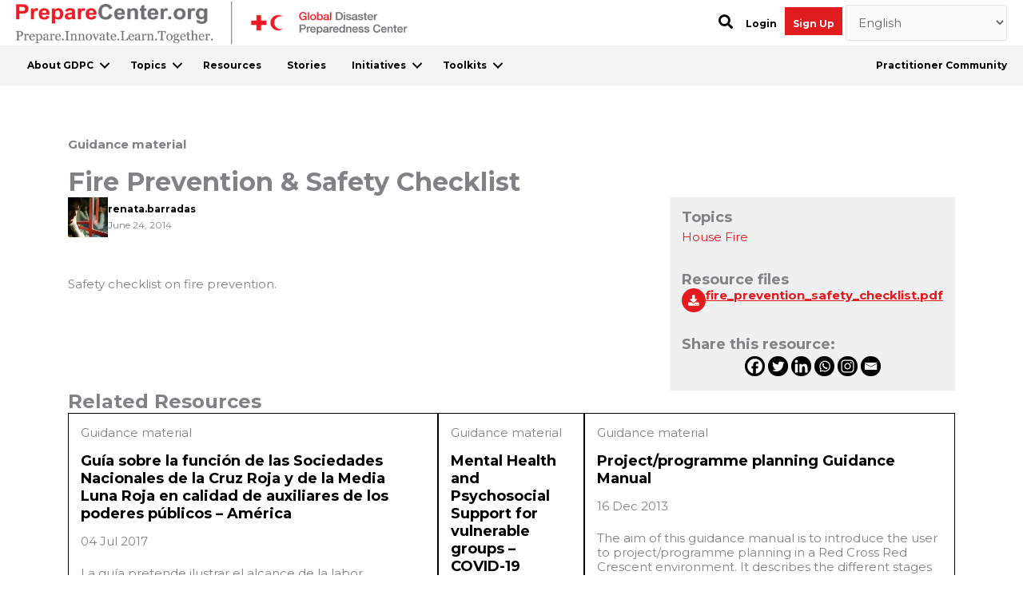

--- FILE ---
content_type: text/css
request_url: https://preparecenter.org/wp-content/themes/prepare-center/css/arc-header-static.css?ver=6.9
body_size: 9374
content:
/* 1425-layout-partial.css */

.masthead > .fl-row-content-wrap {
    padding-top: 0px;
    padding-bottom: 0px;
}

.header-navigation > .fl-row-content-wrap {
    background-color: #f4f4f4;
    min-height: 50px;
}

.header-navigation > .fl-row-content-wrap {
    padding-top: 0px;
    padding-bottom: 0px;
}

@media ( max-width: 992px ) {
    .header-navigation.fl-row > .fl-row-content-wrap {
        padding-left: 0px;
    }
}

.header-menu__mobile {
    width: 33.33%;
}

@media (max-width: 768px) {
    .fl-builder-content .header-menu__mobile {
        width: 10% !important;
        max-width: none;
        clear: none;
        float: left;
    }
}

.header-logo {
    width: 33.34%;
}

@media (max-width: 992px) {
    .fl-builder-content .header-logo {
        width: 58% !important;
        max-width: none;
        -webkit-box-flex: 0 1 auto;
        -moz-box-flex: 0 1 auto;
        -webkit-flex: 0 1 auto;
        -ms-flex: 0 1 auto;
        flex: 0 1 auto;
    }
}

@media (max-width: 768px) {
    .fl-builder-content .header-logo {
        width: 75% !important;
        max-width: none;
        clear: none;
        float: left;
    }
}

.header-logo-container .fl-photo-img,
.header-logo-container .fl-photo-content {
    width: 90%;
}

.header-menu__primary{
    width: 33.33%;
}

@media (max-width: 992px) {
    .fl-builder-content .header-menu__primary{
        width: 15% !important;
        max-width: none;
        -webkit-box-flex: 0 1 auto;
        -moz-box-flex: 0 1 auto;
        -webkit-flex: 0 1 auto;
        -ms-flex: 0 1 auto;
        flex: 0 1 auto;
    }
}

@media (max-width: 768px) {
    .fl-builder-content .header-menu__primary{
        width: 13% !important;
        max-width: none;
        clear: none;
        float: left;
    }
}

.header-menu__primary> .fl-col-content {
    margin-right: 0px;
    margin-left: 0px;
}

@media ( max-width: 768px ) {
    .header-mobile-search.fl-col > .fl-col-content {
        margin-top: 0px;
        margin-right: 0px;
        margin-bottom: 0px;
        margin-left: 0px;
    }
}

.header-navigation__secondary {
    width: 56%;
}

.fl-builder-content .header-navigation__secondary > .fl-col-content {
    min-height: 50px;
}

@media (max-width: 992px) {
    .fl-builder-content .header-navigation__secondary {
        width: 75% !important;
        max-width: none;
        -webkit-box-flex: 0 1 auto;
        -moz-box-flex: 0 1 auto;
        -webkit-flex: 0 1 auto;
        -ms-flex: 0 1 auto;
        flex: 0 1 auto;
    }
}

.header-navigation__secondary > .fl-col-content {
    margin-top: 0px;
    margin-bottom: 0px;
}

.header-navigation__practitioner {
    width: 44%;
}

.fl-builder-content .header-navigation__practitioner > .fl-col-content {
    min-height: 50px;
}

@media (max-width: 992px) {
    .fl-builder-content .header-navigation__practitioner {
        width: 25% !important;
        max-width: none;
        -webkit-box-flex: 0 1 auto;
        -moz-box-flex: 0 1 auto;
        -webkit-flex: 0 1 auto;
        -ms-flex: 0 1 auto;
        flex: 0 1 auto;
    }
}

.fl-menu ul, .fl-menu li {
    list-style: none;
    margin: 0;
    padding: 0;
}

.fl-menu .menu:before, .fl-menu .menu:after {
    content: '';
    display: table;
    clear: both;
}

.fl-menu li {
    position: relative;
}

.fl-menu a {
    display: block;
    padding: 10px;
    line-height: 1;
    text-decoration: none;
}

.fl-menu a:hover {
    text-decoration: none;
}

.fl-menu .sub-menu {
    min-width: 220px;
}

.fl-module[data-node] .fl-menu .fl-menu-expanded .sub-menu {
    background-color: transparent;
    -webkit-box-shadow: none;
    -ms-box-shadow: none;
    box-shadow: none;
}

.fl-menu .fl-has-submenu:focus, .fl-menu .fl-has-submenu .sub-menu:focus, .fl-menu .fl-has-submenu-container:focus {
    outline: 0;
}

.fl-menu .fl-has-submenu-container {
    position: relative;
}

.fl-menu .fl-has-submenu-container a {
    padding-right: 38px;
}

.fl-menu .fl-menu-accordion .fl-has-submenu > .sub-menu {
    display: none;
}

.fl-menu .fl-menu-accordion .fl-has-submenu.fl-active .hide-heading > .sub-menu {
    box-shadow: none;
    display: block !important;
}

.fl-menu .fl-menu-toggle {
    position: absolute;
    top: 50%;
    right: 0;
    cursor: pointer;
}

.fl-menu .fl-toggle-arrows .fl-menu-toggle:before, .fl-menu .fl-toggle-none .fl-menu-toggle:before {
    border-color: #333;
}

.fl-menu .fl-menu-expanded .fl-menu-toggle {
    display: none;
}

.fl-menu .fl-menu-mobile-toggle {
    position: relative;
    padding: 8px;
    background-color: transparent;
    border: none;
    color: #333;
    border-radius: 0;
}

.fl-menu .fl-menu-mobile-toggle.text {
    width: 100%;
    text-align: center;
}

.fl-menu .fl-menu-mobile-toggle.hamburger .fl-menu-mobile-toggle-label, .fl-menu .fl-menu-mobile-toggle.hamburger-label .fl-menu-mobile-toggle-label {
    display: inline-block;
    margin-left: 10px;
    vertical-align: middle;
}

.fl-menu .fl-menu-mobile-toggle.hamburger .svg-container, .fl-menu .fl-menu-mobile-toggle.hamburger-label .svg-container {
    display: inline-block;
    position: relative;
    width: 1.4em;
    height: 1.4em;
    vertical-align: middle;
}

.fl-menu .fl-menu-mobile-toggle.hamburger .hamburger-menu, .fl-menu .fl-menu-mobile-toggle.hamburger-label .hamburger-menu {
    position: absolute;
    top: 0;
    left: 0;
    right: 0;
    bottom: 0;
}

.fl-menu .fl-menu-mobile-toggle.hamburger .hamburger-menu rect, .fl-menu .fl-menu-mobile-toggle.hamburger-label .hamburger-menu rect {
    fill: currentColor;
}

li.mega-menu .hide-heading > a, li.mega-menu .hide-heading > .fl-has-submenu-container, li.mega-menu-disabled .hide-heading > a, li.mega-menu-disabled .hide-heading > .fl-has-submenu-container {
    display: none;
}

ul.fl-menu-horizontal li.mega-menu {
    position: static;
}

ul.fl-menu-horizontal li.mega-menu > ul.sub-menu {
    top: inherit !important;
    left: 0 !important;
    right: 0 !important;
    width: 100%;
}

ul.fl-menu-horizontal li.mega-menu.fl-has-submenu:hover > ul.sub-menu, ul.fl-menu-horizontal li.mega-menu.fl-has-submenu.focus > ul.sub-menu {
    display: flex !important;
}

ul.fl-menu-horizontal li.mega-menu > ul.sub-menu li {
    border-color: transparent;
}

ul.fl-menu-horizontal li.mega-menu > ul.sub-menu > li {
    width: 100%;
}

ul.fl-menu-horizontal li.mega-menu > ul.sub-menu > li > .fl-has-submenu-container a {
    font-weight: bold;
}

ul.fl-menu-horizontal li.mega-menu > ul.sub-menu > li > .fl-has-submenu-container a:hover {
    background: transparent;
}

ul.fl-menu-horizontal li.mega-menu > ul.sub-menu .fl-menu-toggle {
    display: none;
}

ul.fl-menu-horizontal li.mega-menu > ul.sub-menu ul.sub-menu {
    background: transparent;
    -webkit-box-shadow: none;
    -ms-box-shadow: none;
    box-shadow: none;
    display: block;
    min-width: 0;
    opacity: 1;
    padding: 0;
    position: static;
    visibility: visible;
}

.fl-menu-mobile-clone {
    clear: both;
}

.fl-menu-mobile-clone .fl-menu .menu {
    float: none !important;
}

.fl-menu-mobile-close {
    display: none;
}

.fl-menu-mobile-close, .fl-menu-mobile-close:hover, .fl-menu-mobile-close:focus {
    background: none;
    border: 0 none;
    color: inherit;
    font-size: 18px;
    padding: 10px 6px 10px 14px;
}

.fl-builder-ie-11 .fl-module-menu .fl-menu-horizontal .fl-has-submenu:hover > .sub-menu {
    z-index: 60;
}

.header-menu__mobile--navigation .fl-menu .menu {
}

.header-menu__mobile--navigation .menu a {
    padding-left: 14px;
    padding-right: 14px;
    padding-top: 14px;
    padding-bottom: 14px;
}

.fl-builder-content .header-menu__mobile--navigation .menu > li > a, .fl-builder-content .header-menu__mobile--navigation .menu > li > .fl-has-submenu-container > a, .fl-builder-content .header-menu__mobile--navigation .sub-menu > li > a, .fl-builder-content .header-menu__mobile--navigation .sub-menu > li > .fl-has-submenu-container > a {
    color: #000000;
}

.header-menu__mobile--navigation .fl-menu .fl-toggle-arrows .fl-menu-toggle:before, .header-menu__mobile--navigation .fl-menu .fl-toggle-none .fl-menu-toggle:before {
    border-color: #000000;
}

.header-menu__mobile--navigation .menu > li > a:hover, .header-menu__mobile--navigation .menu > li > a:focus, .header-menu__mobile--navigation .menu > li > .fl-has-submenu-container:hover > a, .header-menu__mobile--navigation .menu > li > .fl-has-submenu-container.focus > a, .header-menu__mobile--navigation .sub-menu > li > a:hover, .header-menu__mobile--navigation .sub-menu > li > a:focus, .header-menu__mobile--navigation .sub-menu > li > .fl-has-submenu-container:hover > a, .header-menu__mobile--navigation .sub-menu > li > .fl-has-submenu-container.focus > a, .header-menu__mobile--navigation .menu > li.current-menu-item > a, .header-menu__mobile--navigation .menu > li.current-menu-item > .fl-has-submenu-container > a, .header-menu__mobile--navigation .sub-menu > li.current-menu-item > a, .header-menu__mobile--navigation .sub-menu > li.current-menu-item > .fl-has-submenu-container > a {
    color: #d41a1c;
}

.header-menu__mobile--navigation .fl-menu .fl-toggle-arrows .fl-has-submenu-container:hover > .fl-menu-toggle:before, .header-menu__mobile--navigation .fl-menu .fl-toggle-arrows .fl-has-submenu-container.focus > .fl-menu-toggle:before, .header-menu__mobile--navigation .fl-menu .fl-toggle-arrows li.current-menu-item > .fl-has-submenu-container > .fl-menu-toggle:before, .header-menu__mobile--navigation .fl-menu .fl-toggle-none .fl-has-submenu-container:hover > .fl-menu-toggle:before, .header-menu__mobile--navigation .fl-menu .fl-toggle-none .fl-has-submenu-container.focus > .fl-menu-toggle:before, .header-menu__mobile--navigation .fl-menu .fl-toggle-none li.current-menu-item > .fl-has-submenu-container > .fl-menu-toggle:before {
    border-color: #d41a1c;
}

.header-menu__mobile--navigation .menu .fl-has-submenu .sub-menu {
    display: none;
}

.header-menu__mobile--navigation .fl-menu .sub-menu {
    background-color: #ffffff;
    -webkit-box-shadow: 0 1px 20px rgba(0, 0, 0, 0.1);
    -ms-box-shadow: 0 1px 20px rgba(0, 0, 0, 0.1);
    box-shadow: 0 1px 20px rgba(0, 0, 0, 0.1);
}

.header-menu__mobile--navigation .fl-menu .fl-menu-toggle:before {
    content: '';
    position: absolute;
    right: 50%;
    top: 50%;
    z-index: 1;
    display: block;
    width: 9px;
    height: 9px;
    margin: -5px -5px 0 0;
    border-right: 2px solid;
    border-bottom: 2px solid;
    -webkit-transform-origin: right bottom;
    -ms-transform-origin: right bottom;
    transform-origin: right bottom;
    -webkit-transform: translateX(-5px) rotate(45deg);
    -ms-transform: translateX(-5px) rotate(45deg);
    transform: translateX(-5px) rotate(45deg);
}

.header-menu__mobile--navigation .fl-menu .fl-has-submenu.fl-active > .fl-has-submenu-container .fl-menu-toggle {
    -webkit-transform: rotate(-180deg);
    -ms-transform: rotate(-180deg);
    transform: rotate(-180deg);
}

.header-menu__mobile--navigation .fl-menu-horizontal.fl-toggle-arrows .fl-has-submenu-container a {
    padding-right: 28px;
}

.header-menu__mobile--navigation .fl-menu-horizontal.fl-toggle-arrows .fl-menu-toggle, .header-menu__mobile--navigation .fl-menu-horizontal.fl-toggle-none .fl-menu-toggle {
    width: 28px;
    height: 28px;
    margin: -14px 0 0;
}

.header-menu__mobile--navigation .fl-menu-horizontal.fl-toggle-arrows .fl-menu-toggle, .header-menu__mobile--navigation .fl-menu-horizontal.fl-toggle-none .fl-menu-toggle, .header-menu__mobile--navigation .fl-menu-vertical.fl-toggle-arrows .fl-menu-toggle, .header-menu__mobile--navigation .fl-menu-vertical.fl-toggle-none .fl-menu-toggle {
    width: 28px;
    height: 28px;
    margin: -14px 0 0;
}

.header-menu__mobile--navigation .fl-menu li {
    border-top: 1px solid transparent;
}

.header-menu__mobile--navigation .fl-menu li:first-child {
    border-top: none;
}

@media ( max-width: 768px ) {
    .header-menu__mobile--navigation .fl-menu-mobile-flyout {
        background-color: #fff;
        left: -267px;
        overflow-y: auto;
        padding: 0 5px;
        position: fixed;
        top: 0;
        transition-property: left, right;
        transition-duration: .2s;
        -moz-box-shadow: 0 0 4px #4e3c3c;
        -webkit-box-shadow: 0 0 4px #4e3c3c;
        box-shadow: 0 0 4px #4e3c3c;
        z-index: 999999;
        width: 250px;
    }

    .header-menu__mobile--navigation .fl-menu-mobile-flyout ul {
        margin: 0 auto;
    }

    .header-menu__mobile--navigation .fl-menu .fl-menu-mobile-flyout .menu {
        display: block !important;
        float: none;
    }

    .admin-bar .header-menu__mobile--navigation .fl-menu-mobile-flyout {
        top: 32px;
    }

    .fl-menu-mobile-close {
        display: block;
    }

    .fl-flyout-right .fl-menu-mobile-close {
        float: left;
    }

    .fl-flyout-left .fl-menu-mobile-close {
        float: right;
    }

    .header-menu__mobile--navigation .fl-menu ul.menu {
        display: none;
    }

    .fl-menu-horizontal {
        text-align: left;
    }

    .header-menu__mobile--navigation .fl-menu .sub-menu {
        background-color: transparent;
        -webkit-box-shadow: none;
        -ms-box-shadow: none;
        box-shadow: none;
    }

    .header-menu__mobile--navigation .mega-menu.fl-active .hide-heading > .sub-menu, .header-menu__mobile--navigation .mega-menu-disabled.fl-active .hide-heading > .sub-menu {
        display: block !important;
    }
}

@media ( max-width: 782px ) {
    .admin-bar .header-menu__mobile--navigation .fl-menu-mobile-flyout {
        top: 46px;
    }
}

@media ( min-width: 769px ) {
    .header-menu__mobile--navigation .fl-menu .menu > li {
        display: inline-block;
    }

    .header-menu__mobile--navigation .menu li {
        border-left: 1px solid transparent;
        border-top: none;
    }

    .header-menu__mobile--navigation .menu li:first-child {
        border: none;
    }

    .header-menu__mobile--navigation .menu li li {
        border-top: 1px solid transparent;
        border-left: none;
    }

    .header-menu__mobile--navigation .menu .fl-has-submenu .sub-menu {
        position: absolute;
        top: 100%;
        left: 0;
        z-index: 10;
        visibility: hidden;
        opacity: 0;
        text-align: left;
    }

    .header-menu__mobile--navigation .fl-has-submenu .fl-has-submenu .sub-menu {
        top: 0;
        left: 100%;
    }

    .header-menu__mobile--navigation .fl-menu .fl-has-submenu:hover > .sub-menu, .header-menu__mobile--navigation .fl-menu .fl-has-submenu.focus > .sub-menu {
        display: block;
        visibility: visible;
        opacity: 1;
    }

    .header-menu__mobile--navigation .menu .fl-has-submenu.fl-menu-submenu-right .sub-menu {
        left: inherit;
        right: 0;
    }

    .header-menu__mobile--navigation .menu .fl-has-submenu .fl-has-submenu.fl-menu-submenu-right .sub-menu {
        top: 0;
        left: inherit;
        right: 100%;
    }

    .header-menu__mobile--navigation .fl-menu .fl-has-submenu.fl-active > .fl-has-submenu-container .fl-menu-toggle {
        -webkit-transform: none;
        -ms-transform: none;
        transform: none;
    }

    .header-menu__mobile--navigation .fl-menu .fl-has-submenu .fl-has-submenu .fl-menu-toggle:before {
        -webkit-transform: translateY(-5px) rotate(-45deg);
        -ms-transform: translateY(-5px) rotate(-45deg);
        transform: translateY(-5px) rotate(-45deg);
    }

    .header-menu__mobile--navigation ul.sub-menu {
        padding-top: 0px;
        padding-right: 0px;
        padding-bottom: 0px;
        padding-left: 0px;
    }

    .header-menu__mobile--navigation ul.sub-menu a {
    }

    .header-menu__mobile--navigation .fl-menu-mobile-toggle {
        display: none;
    }
}

.header-menu__mobile--navigation .fl-menu-mobile-toggle {
    font-size: 12px;
    text-transform: ;
    color: #000000;
    padding-left: 14px;
    padding-right: 14px;
    padding-top: 14px;
    padding-bottom: 14px;
    border-color: rgba(0, 0, 0, 0.1);
}

.header-menu__mobile--navigation .fl-menu-mobile-toggle rect {
    fill: #000000;
}

.header-menu__mobile--navigation .fl-menu-mobile-toggle:hover, .header-menu__mobile--navigation .fl-menu-mobile-toggle.fl-active {
    color: #d41a1c;
}

.header-menu__mobile--navigation .fl-menu-mobile-toggle:hover rect, .header-menu__mobile--navigation .fl-menu-mobile-toggle.fl-active rect {
    fill: #d41a1c;
}

.header-menu__mobile--navigation ul.fl-menu-horizontal li.mega-menu > ul.sub-menu > li > .fl-has-submenu-container a:hover {
    color: #000000;
}

.header-menu__mobile--navigation .fl-menu .menu, .header-menu__mobile--navigation .fl-menu .menu > li {
    font-weight: 700;
    font-size: 12px;
    line-height: 22px;
    text-align: left;
}

.header-menu__mobile--navigation .fl-menu {
    text-align: left;
}

.header-menu__mobile--navigation .fl-menu .menu {
    float: left;
}

.header-menu__mobile--navigation .fl-menu-mobile-toggle {
    float: left;
}

@media (max-width: 992px) {
    .header-menu__mobile--navigation .fl-menu .menu {
        float: none;
        display: inline-block;
        vertical-align: top;
    }

    .header-menu__mobile--navigation .fl-menu-mobile-toggle {
        float: none;
    }
}

@media (max-width: 768px) {
    .header-menu__mobile--navigation .fl-menu .menu {
        float: none;
        display: inline-block;
        vertical-align: top;
    }

    .header-menu__mobile--navigation .fl-menu-mobile-toggle {
        float: none;
    }
}

.header-menu__mobile--navigation > .fl-module-content {
    margin-top: 5px;
    margin-bottom: 5px;
}

img.mfp-img {
    padding-bottom: 40px !important;
}

@media (max-width: 768px) {
    .fl-photo-content {
        width: 100%;
    }
}

.header-logo-container .fl-photo {
    text-align: left;
}

.header-logo-container .fl-photo-img, .header-logo-container .fl-photo-content {
    width: 90%;
}

@media (max-width: 768px) {
    .header-logo-container .fl-photo-img, .header-logo-container .fl-photo-content {
        width: 100%;
    }
}

.header-menu__primary--mobile-search .fl-menu .menu {
}

.header-menu__primary--mobile-search .menu a {
    padding-left: 6px;
    padding-right: 6px;
    padding-top: 6px;
    padding-bottom: 6px;
}

.fl-builder-content .header-menu__primary--mobile-search .menu > li > a, .fl-builder-content .header-menu__primary--mobile-search .menu > li > .fl-has-submenu-container > a, .fl-builder-content .header-menu__primary--mobile-search .sub-menu > li > a, .fl-builder-content .header-menu__primary--mobile-search .sub-menu > li > .fl-has-submenu-container > a {
    color: #000000;
}

.header-menu__primary--mobile-search .fl-menu .fl-toggle-arrows .fl-menu-toggle:before, .header-menu__primary--mobile-search .fl-menu .fl-toggle-none .fl-menu-toggle:before {
    border-color: #000000;
}

.header-menu__primary--mobile-search .menu > li > a:hover, .header-menu__primary--mobile-search .menu > li > a:focus, .header-menu__primary--mobile-search .menu > li > .fl-has-submenu-container:hover > a, .header-menu__primary--mobile-search .menu > li > .fl-has-submenu-container.focus > a, .header-menu__primary--mobile-search .sub-menu > li > a:hover, .header-menu__primary--mobile-search .sub-menu > li > a:focus, .header-menu__primary--mobile-search .sub-menu > li > .fl-has-submenu-container:hover > a, .header-menu__primary--mobile-search .sub-menu > li > .fl-has-submenu-container.focus > a, .header-menu__primary--mobile-search .menu > li.current-menu-item > a, .header-menu__primary--mobile-search .menu > li.current-menu-item > .fl-has-submenu-container > a, .header-menu__primary--mobile-search .sub-menu > li.current-menu-item > a, .header-menu__primary--mobile-search .sub-menu > li.current-menu-item > .fl-has-submenu-container > a {
    color: #d41a1c;
}

.header-menu__primary--mobile-search .fl-menu .fl-toggle-arrows .fl-has-submenu-container:hover > .fl-menu-toggle:before, .header-menu__primary--mobile-search .fl-menu .fl-toggle-arrows .fl-has-submenu-container.focus > .fl-menu-toggle:before, .header-menu__primary--mobile-search .fl-menu .fl-toggle-arrows li.current-menu-item > .fl-has-submenu-container > .fl-menu-toggle:before, .header-menu__primary--mobile-search .fl-menu .fl-toggle-none .fl-has-submenu-container:hover > .fl-menu-toggle:before, .header-menu__primary--mobile-search .fl-menu .fl-toggle-none .fl-has-submenu-container.focus > .fl-menu-toggle:before, .header-menu__primary--mobile-search .fl-menu .fl-toggle-none li.current-menu-item > .fl-has-submenu-container > .fl-menu-toggle:before {
    border-color: #d41a1c;
}

.header-menu__primary--mobile-search .menu .fl-has-submenu .sub-menu {
    display: none;
}

.header-menu__primary--mobile-search .fl-menu .sub-menu {
    background-color: #ffffff;
    -webkit-box-shadow: 0 1px 20px rgba(0, 0, 0, 0.1);
    -ms-box-shadow: 0 1px 20px rgba(0, 0, 0, 0.1);
    box-shadow: 0 1px 20px rgba(0, 0, 0, 0.1);
}

.header-menu__primary--mobile-search .fl-menu-horizontal.fl-toggle-arrows .fl-has-submenu-container a {
    padding-right: 20px;
}

.header-menu__primary--mobile-search .fl-menu-horizontal.fl-toggle-arrows .fl-menu-toggle, .header-menu__primary--mobile-search .fl-menu-horizontal.fl-toggle-none .fl-menu-toggle {
    width: 17px;
    height: 17px;
    margin: -8.5px 0 0;
}

.header-menu__primary--mobile-search .fl-menu-horizontal.fl-toggle-arrows .fl-menu-toggle, .header-menu__primary--mobile-search .fl-menu-horizontal.fl-toggle-none .fl-menu-toggle, .header-menu__primary--mobile-search .fl-menu-vertical.fl-toggle-arrows .fl-menu-toggle, .header-menu__primary--mobile-search .fl-menu-vertical.fl-toggle-none .fl-menu-toggle {
    width: 20px;
    height: 17px;
    margin: -8.5px 0 0;
}

.header-menu__primary--mobile-search .fl-menu li {
    border-top: 1px solid transparent;
}

.header-menu__primary--mobile-search .fl-menu li:first-child {
    border-top: none;
}

@media ( max-width: 768px ) {
    .fl-menu-horizontal {
        text-align: left;
    }

    .header-menu__primary--mobile-search .fl-menu .sub-menu {
        background-color: transparent;
        -webkit-box-shadow: none;
        -ms-box-shadow: none;
        box-shadow: none;
    }

    .header-menu__primary--mobile-search .mega-menu.fl-active .hide-heading > .sub-menu, .header-menu__primary--mobile-search .mega-menu-disabled.fl-active .hide-heading > .sub-menu {
        display: block !important;
    }
}

@media ( min-width: 769px ) {
    .header-menu__primary--mobile-search .fl-menu .menu > li {
        display: inline-block;
    }

    .header-menu__primary--mobile-search .menu li {
        border-left: 1px solid transparent;
        border-top: none;
    }

    .header-menu__primary--mobile-search .menu li:first-child {
        border: none;
    }

    .header-menu__primary--mobile-search .menu li li {
        border-top: 1px solid transparent;
        border-left: none;
    }

    .header-menu__primary--mobile-search .menu .fl-has-submenu .sub-menu {
        position: absolute;
        top: 100%;
        left: 0;
        z-index: 10;
        visibility: hidden;
        opacity: 0;
        text-align: left;
    }

    .header-menu__primary--mobile-search .fl-has-submenu .fl-has-submenu .sub-menu {
        top: 0;
        left: 100%;
    }

    .header-menu__primary--mobile-search .fl-menu .fl-has-submenu:hover > .sub-menu, .header-menu__primary--mobile-search .fl-menu .fl-has-submenu.focus > .sub-menu {
        display: block;
        visibility: visible;
        opacity: 1;
    }

    .header-menu__primary--mobile-search .menu .fl-has-submenu.fl-menu-submenu-right .sub-menu {
        left: inherit;
        right: 0;
    }

    .header-menu__primary--mobile-search .menu .fl-has-submenu .fl-has-submenu.fl-menu-submenu-right .sub-menu {
        top: 0;
        left: inherit;
        right: 100%;
    }

    .header-menu__primary--mobile-search .fl-menu .fl-has-submenu.fl-active > .fl-has-submenu-container .fl-menu-toggle {
        -webkit-transform: none;
        -ms-transform: none;
        transform: none;
    }

    .header-menu__primary--mobile-search .fl-menu .fl-menu-toggle {
        display: none;
    }

    .header-menu__primary--mobile-search ul.sub-menu {
        padding-top: 0px;
        padding-right: 0px;
        padding-bottom: 0px;
        padding-left: 0px;
    }

    .header-menu__primary--mobile-search ul.sub-menu a {
    }
}

.header-menu__primary--mobile-search ul.fl-menu-horizontal li.mega-menu > ul.sub-menu > li > .fl-has-submenu-container a:hover {
    color: #000000;
}

.header-menu__primary--mobile-search .fl-menu .menu, .header-menu__primary--mobile-search .fl-menu .menu > li {
    font-size: 12px;
}

.header-menu__primary--mobile-search .fl-menu {
    text-align: right;
}

.header-menu__primary--mobile-search .fl-menu .menu {
    float: right;
}

@media (max-width: 992px) {
    .header-menu__primary--mobile-search .fl-menu .menu {
        float: none;
        display: inline-block;
        vertical-align: top;
    }
}

@media (max-width: 768px) {
    .header-menu__primary--desktop,
    .header-navigation {
        display: none;
    }

    .header-menu__primary--mobile-search .fl-menu .menu {
        float: none;
        display: inline-block;
        vertical-align: top;
    }
}

.header-menu__primary--desktop .fl-menu .menu {
}

.header-menu__primary--desktop .menu a {
    padding-left: 6px;
    padding-right: 6px;
    padding-top: 6px;
    padding-bottom: 6px;
}

.fl-builder-content .header-menu__primary--desktop .menu > li > a, .fl-builder-content .header-menu__primary--desktop .menu > li > .fl-has-submenu-container > a, .fl-builder-content .header-menu__primary--desktop .sub-menu > li > a, .fl-builder-content .header-menu__primary--desktop .sub-menu > li > .fl-has-submenu-container > a {
    color: #000000;
}

.header-menu__primary--desktop .fl-menu .fl-toggle-arrows .fl-menu-toggle:before, .header-menu__primary--desktop .fl-menu .fl-toggle-none .fl-menu-toggle:before {
    border-color: #000000;
}

.header-menu__primary--desktop .menu > li > a:hover, .header-menu__primary--desktop .menu > li > a:focus, .header-menu__primary--desktop .menu > li > .fl-has-submenu-container:hover > a, .header-menu__primary--desktop .menu > li > .fl-has-submenu-container.focus > a, .header-menu__primary--desktop .sub-menu > li > a:hover, .header-menu__primary--desktop .sub-menu > li > a:focus, .header-menu__primary--desktop .sub-menu > li > .fl-has-submenu-container:hover > a, .header-menu__primary--desktop .sub-menu > li > .fl-has-submenu-container.focus > a, .header-menu__primary--desktop .menu > li.current-menu-item > a, .header-menu__primary--desktop .menu > li.current-menu-item > .fl-has-submenu-container > a, .header-menu__primary--desktop .sub-menu > li.current-menu-item > a, .header-menu__primary--desktop .sub-menu > li.current-menu-item > .fl-has-submenu-container > a {
    color: #d41a1c;
}

.header-menu__primary--desktop .fl-menu .fl-toggle-arrows .fl-has-submenu-container:hover > .fl-menu-toggle:before, .header-menu__primary--desktop .fl-menu .fl-toggle-arrows .fl-has-submenu-container.focus > .fl-menu-toggle:before, .header-menu__primary--desktop .fl-menu .fl-toggle-arrows li.current-menu-item > .fl-has-submenu-container > .fl-menu-toggle:before, .header-menu__primary--desktop .fl-menu .fl-toggle-none .fl-has-submenu-container:hover > .fl-menu-toggle:before, .header-menu__primary--desktop .fl-menu .fl-toggle-none .fl-has-submenu-container.focus > .fl-menu-toggle:before, .header-menu__primary--desktop .fl-menu .fl-toggle-none li.current-menu-item > .fl-has-submenu-container > .fl-menu-toggle:before {
    border-color: #d41a1c;
}

.header-menu__primary--desktop .menu .fl-has-submenu .sub-menu {
    display: none;
}

.header-menu__primary--desktop .fl-menu .sub-menu {
    background-color: #ffffff;
    -webkit-box-shadow: 0 1px 20px rgba(0, 0, 0, 0.1);
    -ms-box-shadow: 0 1px 20px rgba(0, 0, 0, 0.1);
    box-shadow: 0 1px 20px rgba(0, 0, 0, 0.1);
}

.header-menu__primary--desktop .fl-menu-horizontal.fl-toggle-arrows .fl-has-submenu-container a {
    padding-right: 20px;
}

.header-menu__primary--desktop .fl-menu-horizontal.fl-toggle-arrows .fl-menu-toggle, .header-menu__primary--desktop .fl-menu-horizontal.fl-toggle-none .fl-menu-toggle {
    width: 17px;
    height: 17px;
    margin: -8.5px 0 0;
}

.header-menu__primary--desktop .fl-menu-horizontal.fl-toggle-arrows .fl-menu-toggle, .header-menu__primary--desktop .fl-menu-horizontal.fl-toggle-none .fl-menu-toggle, .header-menu__primary--desktop .fl-menu-vertical.fl-toggle-arrows .fl-menu-toggle, .header-menu__primary--desktop .fl-menu-vertical.fl-toggle-none .fl-menu-toggle {
    width: 20px;
    height: 17px;
    margin: -8.5px 0 0;
}

.header-menu__primary--desktop .fl-menu li {
    border-top: 1px solid transparent;
}

.header-menu__primary--desktop .fl-menu li:first-child {
    border-top: none;
}

@media ( max-width: 768px ) {
    .fl-menu-horizontal {
        text-align: left;
    }

    .header-menu__primary--desktop .fl-menu .sub-menu {
        background-color: transparent;
        -webkit-box-shadow: none;
        -ms-box-shadow: none;
        box-shadow: none;
    }

    .header-menu__primary--desktop .mega-menu.fl-active .hide-heading > .sub-menu, .header-menu__primary--desktop .mega-menu-disabled.fl-active .hide-heading > .sub-menu {
        display: block !important;
    }
}

@media ( min-width: 769px ) {
    .header-menu__primary--desktop .fl-menu .menu > li {
        display: inline-block;
    }

    .header-menu__primary--desktop .menu li {
        border-left: 1px solid transparent;
        border-top: none;
    }

    .header-menu__primary--desktop .menu li:first-child {
        border: none;
    }

    .header-menu__primary--desktop .menu li li {
        border-top: 1px solid transparent;
        border-left: none;
    }

    .header-menu__primary--desktop .menu .fl-has-submenu .sub-menu {
        position: absolute;
        top: 100%;
        left: 0;
        z-index: 10;
        visibility: hidden;
        opacity: 0;
        text-align: left;
    }

    .header-menu__primary--desktop .fl-has-submenu .fl-has-submenu .sub-menu {
        top: 0;
        left: 100%;
    }

    .header-menu__primary--desktop .fl-menu .fl-has-submenu:hover > .sub-menu, .header-menu__primary--desktop .fl-menu .fl-has-submenu.focus > .sub-menu {
        display: block;
        visibility: visible;
        opacity: 1;
    }

    .header-menu__primary--desktop .menu .fl-has-submenu.fl-menu-submenu-right .sub-menu {
        left: inherit;
        right: 0;
    }

    .header-menu__primary--desktop .menu .fl-has-submenu .fl-has-submenu.fl-menu-submenu-right .sub-menu {
        top: 0;
        left: inherit;
        right: 100%;
    }

    .header-menu__primary--desktop .fl-menu .fl-has-submenu.fl-active > .fl-has-submenu-container .fl-menu-toggle {
        -webkit-transform: none;
        -ms-transform: none;
        transform: none;
    }

    .header-menu__primary--desktop .fl-menu .fl-menu-toggle {
        display: none;
    }

    .header-menu__primary--desktop ul.sub-menu {
        padding-top: 0px;
        padding-right: 0px;
        padding-bottom: 0px;
        padding-left: 0px;
    }

    .header-menu__primary--desktop ul.sub-menu a {
    }
}

.header-menu__primary--desktop ul.fl-menu-horizontal li.mega-menu > ul.sub-menu > li > .fl-has-submenu-container a:hover {
    color: #000000;
}

.header-menu__primary--desktop .fl-menu .menu, .header-menu__primary--desktop .fl-menu .menu > li {
    font-size: 12px;
}

.header-menu__primary--desktop .fl-menu {
    text-align: right;
}

.header-menu__primary--desktop .fl-menu .menu {
    float: right;
}

@media (max-width: 992px) {
    .header-menu__primary--desktop .fl-menu .menu {
        float: none;
        display: inline-block;
        vertical-align: top;
    }
}

@media (max-width: 768px) {
    .header-menu__primary--desktop .fl-menu .menu {
        float: none;
        display: inline-block;
        vertical-align: top;
    }
}

.header-navigation__secondary--menu .fl-menu .menu {
}

.header-navigation__secondary--menu .menu a {
    padding-left: 14px;
    padding-right: 14px;
    padding-top: 14px;
    padding-bottom: 14px;
}

.fl-builder-content .header-navigation__secondary--menu .menu > li > a, .fl-builder-content .header-navigation__secondary--menu .menu > li > .fl-has-submenu-container > a, .fl-builder-content .header-navigation__secondary--menu .sub-menu > li > a, .fl-builder-content .header-navigation__secondary--menu .sub-menu > li > .fl-has-submenu-container > a {
    color: #000000;
}

.header-navigation__secondary--menu .fl-menu .fl-toggle-arrows .fl-menu-toggle:before, .header-navigation__secondary--menu .fl-menu .fl-toggle-none .fl-menu-toggle:before {
    border-color: #000000;
}

.header-navigation__secondary--menu .menu > li > a:hover, .header-navigation__secondary--menu .menu > li > a:focus, .header-navigation__secondary--menu .menu > li > .fl-has-submenu-container:hover > a, .header-navigation__secondary--menu .menu > li > .fl-has-submenu-container.focus > a, .header-navigation__secondary--menu .sub-menu > li > a:hover, .header-navigation__secondary--menu .sub-menu > li > a:focus, .header-navigation__secondary--menu .sub-menu > li > .fl-has-submenu-container:hover > a, .header-navigation__secondary--menu .sub-menu > li > .fl-has-submenu-container.focus > a, .header-navigation__secondary--menu .menu > li.current-menu-item > a, .header-navigation__secondary--menu .menu > li.current-menu-item > .fl-has-submenu-container > a, .header-navigation__secondary--menu .sub-menu > li.current-menu-item > a, .header-navigation__secondary--menu .sub-menu > li.current-menu-item > .fl-has-submenu-container > a {
    color: #d41a1c;
}

.header-navigation__secondary--menu .fl-menu .fl-toggle-arrows .fl-has-submenu-container:hover > .fl-menu-toggle:before, .header-navigation__secondary--menu .fl-menu .fl-toggle-arrows .fl-has-submenu-container.focus > .fl-menu-toggle:before, .header-navigation__secondary--menu .fl-menu .fl-toggle-arrows li.current-menu-item > .fl-has-submenu-container > .fl-menu-toggle:before, .header-navigation__secondary--menu .fl-menu .fl-toggle-none .fl-has-submenu-container:hover > .fl-menu-toggle:before, .header-navigation__secondary--menu .fl-menu .fl-toggle-none .fl-has-submenu-container.focus > .fl-menu-toggle:before, .header-navigation__secondary--menu .fl-menu .fl-toggle-none li.current-menu-item > .fl-has-submenu-container > .fl-menu-toggle:before {
    border-color: #d41a1c;
}

.header-navigation__secondary--menu .menu .fl-has-submenu .sub-menu {
    display: none;
}

.header-navigation__secondary--menu .fl-menu .sub-menu {
    background-color: #ffffff;
    -webkit-box-shadow: 0 1px 20px rgba(0, 0, 0, 0.1);
    -ms-box-shadow: 0 1px 20px rgba(0, 0, 0, 0.1);
    box-shadow: 0 1px 20px rgba(0, 0, 0, 0.1);
}

.header-navigation__secondary--menu .fl-menu .fl-menu-toggle:before {
    content: '';
    position: absolute;
    right: 50%;
    top: 50%;
    z-index: 1;
    display: block;
    width: 9px;
    height: 9px;
    margin: -5px -5px 0 0;
    border-right: 2px solid;
    border-bottom: 2px solid;
    -webkit-transform-origin: right bottom;
    -ms-transform-origin: right bottom;
    transform-origin: right bottom;
    -webkit-transform: translateX(-5px) rotate(45deg);
    -ms-transform: translateX(-5px) rotate(45deg);
    transform: translateX(-5px) rotate(45deg);
}

.header-navigation__secondary--menu .fl-menu .fl-has-submenu.fl-active > .fl-has-submenu-container .fl-menu-toggle {
    -webkit-transform: rotate(-180deg);
    -ms-transform: rotate(-180deg);
    transform: rotate(-180deg);
}

.header-navigation__secondary--menu .fl-menu-horizontal.fl-toggle-arrows .fl-has-submenu-container a {
    padding-right: 28px;
}

.header-navigation__secondary--menu .fl-menu-horizontal.fl-toggle-arrows .fl-menu-toggle, .header-navigation__secondary--menu .fl-menu-horizontal.fl-toggle-none .fl-menu-toggle {
    width: 28px;
    height: 28px;
    margin: -14px 0 0;
}

.header-navigation__secondary--menu .fl-menu-horizontal.fl-toggle-arrows .fl-menu-toggle, .header-navigation__secondary--menu .fl-menu-horizontal.fl-toggle-none .fl-menu-toggle, .header-navigation__secondary--menu .fl-menu-vertical.fl-toggle-arrows .fl-menu-toggle, .header-navigation__secondary--menu .fl-menu-vertical.fl-toggle-none .fl-menu-toggle {
    width: 28px;
    height: 28px;
    margin: -14px 0 0;
}

.header-navigation__secondary--menu .fl-menu li {
    border-top: 1px solid transparent;
}

.header-navigation__secondary--menu .fl-menu li:first-child {
    border-top: none;
}

@media ( max-width: 768px ) {
    .header-navigation__secondary--menu .fl-menu ul.menu {
        display: none;
    }

    .fl-menu-horizontal {
        text-align: left;
    }

    .header-navigation__secondary--menu .fl-menu .sub-menu {
        background-color: transparent;
        -webkit-box-shadow: none;
        -ms-box-shadow: none;
        box-shadow: none;
    }

    .header-navigation__secondary--menu .mega-menu.fl-active .hide-heading > .sub-menu, .header-navigation__secondary--menu .mega-menu-disabled.fl-active .hide-heading > .sub-menu {
        display: block !important;
    }
}

@media ( min-width: 769px ) {
    .header-navigation__secondary--menu .fl-menu .menu > li {
        display: inline-block;
    }

    .header-navigation__secondary--menu .menu li {
        border-left: 1px solid transparent;
        border-top: none;
    }

    .header-navigation__secondary--menu .menu li:first-child {
        border: none;
    }

    .header-navigation__secondary--menu .menu li li {
        border-top: 1px solid transparent;
        border-left: none;
    }

    .header-navigation__secondary--menu .menu .fl-has-submenu .sub-menu {
        position: absolute;
        top: 100%;
        left: 0;
        z-index: 10;
        visibility: hidden;
        opacity: 0;
        text-align: left;
    }

    .header-navigation__secondary--menu .fl-has-submenu .fl-has-submenu .sub-menu {
        top: 0;
        left: 100%;
    }

    .header-navigation__secondary--menu .fl-menu .fl-has-submenu:hover > .sub-menu, .header-navigation__secondary--menu .fl-menu .fl-has-submenu.focus > .sub-menu {
        display: block;
        visibility: visible;
        opacity: 1;
    }

    .header-navigation__secondary--menu .menu .fl-has-submenu.fl-menu-submenu-right .sub-menu {
        left: inherit;
        right: 0;
    }

    .header-navigation__secondary--menu .menu .fl-has-submenu .fl-has-submenu.fl-menu-submenu-right .sub-menu {
        top: 0;
        left: inherit;
        right: 100%;
    }

    .header-navigation__secondary--menu .fl-menu .fl-has-submenu.fl-active > .fl-has-submenu-container .fl-menu-toggle {
        -webkit-transform: none;
        -ms-transform: none;
        transform: none;
    }

    .header-navigation__secondary--menu .fl-menu .fl-has-submenu .fl-has-submenu .fl-menu-toggle:before {
        -webkit-transform: translateY(-5px) rotate(-45deg);
        -ms-transform: translateY(-5px) rotate(-45deg);
        transform: translateY(-5px) rotate(-45deg);
    }

    .header-navigation__secondary--menu ul.sub-menu {
        padding-top: 0px;
        padding-right: 0px;
        padding-bottom: 0px;
        padding-left: 0px;
    }

    .header-navigation__secondary--menu ul.sub-menu a {
    }

    .header-navigation__secondary--menu .fl-menu-mobile-toggle {
        display: none;
    }
}

.header-navigation__secondary--menu .fl-menu-mobile-toggle {
    font-size: 12px;
    text-transform: ;
    color: #000000;
    padding-left: 14px;
    padding-right: 14px;
    padding-top: 14px;
    padding-bottom: 14px;
    border-color: rgba(0, 0, 0, 0.1);
}

.header-navigation__secondary--menu .fl-menu-mobile-toggle rect {
    fill: #000000;
}

.header-navigation__secondary--menu .fl-menu-mobile-toggle:hover, .header-navigation__secondary--menu .fl-menu-mobile-toggle.fl-active {
    color: #d41a1c;
}

.header-navigation__secondary--menu .fl-menu-mobile-toggle:hover rect, .header-navigation__secondary--menu .fl-menu-mobile-toggle.fl-active rect {
    fill: #d41a1c;
}

.header-navigation__secondary--menu ul.fl-menu-horizontal li.mega-menu > ul.sub-menu > li > .fl-has-submenu-container a:hover {
    color: #000000;
}

.header-navigation__secondary--menu .fl-menu .menu, .header-navigation__secondary--menu .fl-menu .menu > li {
    font-weight: 700;
    font-size: 12px;
    line-height: 22px;
    text-align: left;
}

.header-navigation__secondary--menu .fl-menu {
    text-align: left;
}

.header-navigation__secondary--menu .fl-menu .menu {
    float: left;
}

.header-navigation__secondary--menu .fl-menu-mobile-toggle {
    float: left;
}

@media (max-width: 992px) {
    .header-navigation__secondary--menu .fl-menu .menu {
        float: none;
        display: inline-block;
        vertical-align: top;
    }

    .header-navigation__secondary--menu .fl-menu-mobile-toggle {
        float: none;
    }
}

@media (max-width: 768px) {
    .header-navigation__secondary--menu .fl-menu .menu {
        float: none;
        display: inline-block;
        vertical-align: top;
    }

    .header-navigation__secondary--menu .fl-menu-mobile-toggle {
        float: none;
    }
}

.header-navigation__secondary--menu > .fl-module-content {
    margin-top: 5px;
    margin-bottom: 5px;
}

.fl-builder-content .header-navigation__practitioner--menu .fl-module-content .fl-rich-text, .fl-builder-content .header-navigation__practitioner--menu .fl-module-content .fl-rich-text * {
    color: #000000;
}

.fl-builder-content .header-navigation__practitioner--menu .fl-rich-text, .fl-builder-content .header-navigation__practitioner--menu .fl-rich-text * {
    font-weight: 700;
    font-size: 12px;
    text-align: right;
}

@media (max-width: 992px) {
    .fl-builder-content .header-navigation__practitioner--menu .fl-rich-text, .fl-builder-content .header-navigation__practitioner--menu .fl-rich-text * {
        font-size: 11px;
    }
}

.header-navigation__practitioner--menu > .fl-module-content {
    margin-top: 0px;
    margin-bottom: 0px;
}

.fl-col-group-equal-height.fl-col-group-align-bottom .fl-col-content {
    -webkit-justify-content: flex-end;
    justify-content: flex-end;
    -webkit-box-align: end;
    -webkit-box-pack: end;
    -ms-flex-pack: end;
}

.uabb-module-content h1, .uabb-module-content h2, .uabb-module-content h3, .uabb-module-content h4, .uabb-module-content h5, .uabb-module-content h6 {
    margin: 0;
    clear: both;
}

.uabb-row-separator {
    position: absolute;
    width: 100%;
    left: 0;
}

.uabb-top-row-separator {
    top: 0;
    bottom: auto
}

.uabb-bottom-row-separator {
    top: auto;
    bottom: 0;
}

.fl-builder-content-editing .fl-visible-medium.uabb-row, .fl-builder-content-editing .fl-visible-medium-mobile.uabb-row, .fl-builder-content-editing .fl-visible-mobile.uabb-row {
    display: none !important;
}

@media (max-width: 992px) {
    .fl-builder-content-editing .fl-visible-desktop.uabb-row, .fl-builder-content-editing .fl-visible-mobile.uabb-row {
        display: none !important;
    }

    .fl-builder-content-editing .fl-visible-desktop-medium.uabb-row, .fl-builder-content-editing .fl-visible-medium.uabb-row, .fl-builder-content-editing .fl-visible-medium-mobile.uabb-row {
        display: block !important;
    }
}

@media (max-width: 768px) {
    .fl-builder-content-editing .fl-visible-desktop.uabb-row, .fl-builder-content-editing .fl-visible-desktop-medium.uabb-row, .fl-builder-content-editing .fl-visible-medium.uabb-row {
        display: none !important;
    }

    .fl-builder-content-editing .fl-visible-medium-mobile.uabb-row, .fl-builder-content-editing .fl-visible-mobile.uabb-row {
        display: block !important;
    }
}

.fl-responsive-preview-content .fl-builder-content-editing {
    overflow-x: hidden;
    overflow-y: visible;
}

.uabb-row-separator svg {
    width: 100%;
}

.uabb-top-row-separator.uabb-has-svg svg {
    position: absolute;
    padding: 0;
    margin: 0;
    left: 50%;
    top: -1px;
    bottom: auto;
    -webkit-transform: translateX(-50%);
    -ms-transform: translateX(-50%);
    transform: translateX(-50%);
}

.uabb-bottom-row-separator.uabb-has-svg svg {
    position: absolute;
    padding: 0;
    margin: 0;
    left: 50%;
    bottom: -1px;
    top: auto;
    -webkit-transform: translateX(-50%);
    -ms-transform: translateX(-50%);
    transform: translateX(-50%);
}

.uabb-bottom-row-separator.uabb-has-svg .uasvg-wave-separator {
    bottom: 0;
}

.uabb-top-row-separator.uabb-has-svg .uasvg-wave-separator {
    top: 0;
}

.uabb-bottom-row-separator.uabb-svg-triangle svg, .uabb-bottom-row-separator.uabb-xlarge-triangle svg, .uabb-top-row-separator.uabb-xlarge-triangle-left svg, .uabb-bottom-row-separator.uabb-svg-circle svg, .uabb-top-row-separator.uabb-slime-separator svg, .uabb-top-row-separator.uabb-grass-separator svg, .uabb-top-row-separator.uabb-grass-bend-separator svg, .uabb-bottom-row-separator.uabb-mul-triangles-separator svg, .uabb-top-row-separator.uabb-wave-slide-separator svg, .uabb-top-row-separator.uabb-pine-tree-separator svg, .uabb-top-row-separator.uabb-pine-tree-bend-separator svg, .uabb-bottom-row-separator.uabb-stamp-separator svg, .uabb-bottom-row-separator.uabb-xlarge-circle svg, .uabb-top-row-separator.uabb-wave-separator svg {
    left: 50%;
    -webkit-transform: translateX(-50%) scaleY(-1);
    -moz-transform: translateX(-50%) scaleY(-1);
    -ms-transform: translateX(-50%) scaleY(-1);
    -o-transform: translateX(-50%) scaleY(-1);
    transform: translateX(-50%) scaleY(-1);
}

.uabb-bottom-row-separator.uabb-big-triangle svg {
    left: 50%;
    -webkit-transform: scale(1) scaleY(-1) translateX(-50%);
    -moz-transform: scale(1) scaleY(-1) translateX(-50%);
    -ms-transform: scale(1) scaleY(-1) translateX(-50%);
    -o-transform: scale(1) scaleY(-1) translateX(-50%);
    transform: scale(1) scaleY(-1) translateX(-50%);
}

.uabb-top-row-separator.uabb-big-triangle svg {
    left: 50%;
    -webkit-transform: translateX(-50%) scale(1);
    -moz-transform: translateX(-50%) scale(1);
    -ms-transform: translateX(-50%) scale(1);
    -o-transform: translateX(-50%) scale(1);
    transform: translateX(-50%) scale(1);
}

.uabb-top-row-separator.uabb-xlarge-triangle-right svg {
    left: 50%;
    -webkit-transform: translateX(-50%) scale(-1);
    -moz-transform: translateX(-50%) scale(-1);
    -ms-transform: translateX(-50%) scale(-1);
    -o-transform: translateX(-50%) scale(-1);
    transform: translateX(-50%) scale(-1);
}

.uabb-bottom-row-separator.uabb-xlarge-triangle-right svg {
    left: 50%;
    -webkit-transform: translateX(-50%) scaleX(-1);
    -moz-transform: translateX(-50%) scaleX(-1);
    -ms-transform: translateX(-50%) scaleX(-1);
    -o-transform: translateX(-50%) scaleX(-1);
    transform: translateX(-50%) scaleX(-1);
}

.uabb-top-row-separator.uabb-curve-up-separator svg {
    left: 50%;
    -webkit-transform: translateX(-50%) scaleY(-1);
    -moz-transform: translateX(-50%) scaleY(-1);
    -ms-transform: translateX(-50%) scaleY(-1);
    -o-transform: translateX(-50%) scaleY(-1);
    transform: translateX(-50%) scaleY(-1);
}

.uabb-top-row-separator.uabb-curve-down-separator svg {
    left: 50%;
    -webkit-transform: translateX(-50%) scale(-1);
    -moz-transform: translateX(-50%) scale(-1);
    -ms-transform: translateX(-50%) scale(-1);
    -o-transform: translateX(-50%) scale(-1);
    transform: translateX(-50%) scale(-1);
}

.uabb-bottom-row-separator.uabb-curve-down-separator svg {
    left: 50%;
    -webkit-transform: translateX(-50%) scaleX(-1);
    -moz-transform: translateX(-50%) scaleX(-1);
    -ms-transform: translateX(-50%) scaleX(-1);
    -o-transform: translateX(-50%) scaleX(-1);
    transform: translateX(-50%) scaleX(-1);
}

.uabb-top-row-separator.uabb-tilt-left-separator svg {
    left: 50%;
    -webkit-transform: translateX(-50%) scale(-1);
    -moz-transform: translateX(-50%) scale(-1);
    -ms-transform: translateX(-50%) scale(-1);
    -o-transform: translateX(-50%) scale(-1);
    transform: translateX(-50%) scale(-1);
}

.uabb-top-row-separator.uabb-tilt-right-separator svg {
    left: 50%;
    -webkit-transform: translateX(-50%) scaleY(-1);
    -moz-transform: translateX(-50%) scaleY(-1);
    -ms-transform: translateX(-50%) scaleY(-1);
    -o-transform: translateX(-50%) scaleY(-1);
    transform: translateX(-50%) scaleY(-1);
}

.uabb-bottom-row-separator.uabb-tilt-left-separator svg {
    left: 50%;
    -webkit-transform: translateX(-50%);
    -moz-transform: translateX(-50%);
    -ms-transform: translateX(-50%);
    -o-transform: translateX(-50%);
    transform: translateX(-50%);
}

.uabb-bottom-row-separator.uabb-tilt-right-separator svg {
    left: 50%;
    -webkit-transform: translateX(-50%) scaleX(-1);
    -moz-transform: translateX(-50%) scaleX(-1);
    -ms-transform: translateX(-50%) scaleX(-1);
    -o-transform: translateX(-50%) scaleX(-1);
    transform: translateX(-50%) scaleX(-1);
}

.uabb-top-row-separator.uabb-tilt-left-separator, .uabb-top-row-separator.uabb-tilt-right-separator {
    top: 0;
}

.uabb-bottom-row-separator.uabb-tilt-left-separator, .uabb-bottom-row-separator.uabb-tilt-right-separator {
    bottom: 0;
}

.uabb-top-row-separator.uabb-arrow-outward-separator svg, .uabb-top-row-separator.uabb-arrow-inward-separator svg, .uabb-top-row-separator.uabb-cloud-separator svg, .uabb-top-row-separator.uabb-multi-triangle svg {
    left: 50%;
    -webkit-transform: translateX(-50%) scaleY(-1);
    -moz-transform: translateX(-50%) scaleY(-1);
    -ms-transform: translateX(-50%) scaleY(-1);
    -o-transform: translateX(-50%) scaleY(-1);
    transform: translateX(-50%) scaleY(-1);
}

.uabb-bottom-row-separator.uabb-multi-triangle svg {
    bottom: -2px;
}

.uabb-row-separator.uabb-round-split:after, .uabb-row-separator.uabb-round-split:before {
    left: 0;
    width: 50%;
    background: inherit inherit/inherit inherit inherit inherit;
    content: '';
    position: absolute
}

.uabb-button-wrap a, .uabb-button-wrap a:visited {
    display: inline-block;
    font-size: 16px;
    line-height: 18px;
    text-decoration: none;
    text-shadow: none;
}

.uabb-button-wrap a *, .uabb-button-wrap a:visited * {
}

.fl-builder-content .uabb-button:hover {
    text-decoration: none;
}

.fl-builder-content .uabb-button-width-full .uabb-button {
    display: block;
    text-align: center;
}

.uabb-button-width-custom .uabb-button {
    display: inline-block;
    text-align: center;
    max-width: 100%;
}

.fl-builder-content .uabb-button-left {
    text-align: left;
}

.fl-builder-content .uabb-button-center {
    text-align: center;
}

.fl-builder-content .uabb-button-right {
    text-align: right;
}

.fl-builder-content .uabb-button i, .fl-builder-content .uabb-button i:before {
    font-size: 1em;
    height: 1em;
    line-height: 1em;
    width: 1em;
}

.uabb-button .uabb-button-icon-after {
    margin-left: 8px;
    margin-right: 0;
}

.uabb-button .uabb-button-icon-before {
    margin-left: 0;
    margin-right: 8px;
}

.uabb-button .uabb-button-icon-no-text {
    margin: 0;
}

.uabb-button-has-icon .uabb-button-text {
    vertical-align: middle;
}

.uabb-icon-wrap {
    display: inline-block;
}

.uabb-icon a {
    text-decoration: none;
}

.uabb-icon i {
    display: block;
}

.uabb-icon i:before {
    border: none !important;
    background: none !important;
}

.uabb-icon-text {
    display: table-cell;
    text-align: left;
    padding-left: 15px;
    vertical-align: middle;
}

.uabb-icon-text *:last-child {
    margin: 0 !important;
    padding: 0 !important;
}

.uabb-icon-text a {
    text-decoration: none;
}

.uabb-photo {
    line-height: 0;
    position: relative;
    z-index: 2;
}

.uabb-photo-align-left {
    text-align: left;
}

.uabb-photo-align-center {
    text-align: center;
}

.uabb-photo-align-right {
    text-align: right;
}

.uabb-photo-content {
    border-radius: 0;
    display: inline-block;
    line-height: 0;
    position: relative;
    max-width: 100%;
    overflow: hidden;
}

.uabb-photo-content img {
    border-radius: inherit;
    display: inline;
    height: auto;
    max-width: 100%;
    width: auto;
}

.fl-builder-content .uabb-photo-crop-circle img {
    -webkit-border-radius: 100%;
    -moz-border-radius: 100%;
    border-radius: 100%;
}

.fl-builder-content .uabb-photo-crop-square img {
    -webkit-border-radius: 0;
    -moz-border-radius: 0;
    border-radius: 0;
}

.uabb-photo-caption {
    font-size: 13px;
    line-height: 18px;
    overflow: hidden;
    text-overflow: ellipsis;
    white-space: nowrap;
}

.uabb-photo-caption-below {
    padding-bottom: 20px;
    padding-top: 10px;
}

.uabb-photo-caption-hover {
    background: rgba(0, 0, 0, 0.7);
    bottom: 0;
    color: #fff;
    left: 0;
    opacity: 0;
    visibility: hidden;
    filter: alpha(opacity=0);
    padding: 10px 15px;
    position: absolute;
    right: 0;
    -webkit-transition: visibility 200ms linear;
    -moz-transition: visibility 200ms linear;
    transition: visibility 200ms linear;
}

.uabb-photo-content:hover .uabb-photo-caption-hover {
    opacity: 100;
    visibility: visible;
}

.uabb-active-btn {
    background: #1e8cbe;
    border-color: #0074a2;
    -webkit-box-shadow: inset 0 1px 0 rgba(120, 200, 230, .6);
    box-shadow: inset 0 1px 0 rgba(120, 200, 230, .6);
    color: white;
}

.fl-builder-bar .fl-builder-add-content-button {
    display: block !important;
    opacity: 1 !important;
}

.uabb-imgicon-wrap .uabb-icon {
    display: block;
}

.uabb-imgicon-wrap .uabb-icon i {
    float: none;
}

.uabb-imgicon-wrap .uabb-image {
    line-height: 0;
    position: relative;
}

.uabb-imgicon-wrap .uabb-image-align-left {
    text-align: left;
}

.uabb-imgicon-wrap .uabb-image-align-center {
    text-align: center;
}

.uabb-imgicon-wrap .uabb-image-align-right {
    text-align: right;
}

.uabb-imgicon-wrap .uabb-image-content {
    display: inline-block;
    border-radius: 0;
    line-height: 0;
    position: relative;
    max-width: 100%;
}

.uabb-imgicon-wrap .uabb-image-content img {
    display: inline;
    height: auto !important;
    max-width: 100%;
    width: auto;
    border-radius: inherit;
    box-shadow: none;
    box-sizing: content-box;
}

.fl-builder-content .uabb-imgicon-wrap .uabb-image-crop-circle img {
    -webkit-border-radius: 100%;
    -moz-border-radius: 100%;
    border-radius: 100%;
}

.fl-builder-content .uabb-imgicon-wrap .uabb-image-crop-square img {
    -webkit-border-radius: 0;
    -moz-border-radius: 0;
    border-radius: 0;
}

.uabb-creative-button-wrap a, .uabb-creative-button-wrap a:visited {
    background: #fafafa;
    border: 1px solid #ccc;
    color: #333;
    display: inline-block;
    vertical-align: middle;
    text-align: center;
    overflow: hidden;
    text-decoration: none;
    text-shadow: none;
    box-shadow: none;
    position: relative;
    -webkit-transition: all 200ms linear;
    -moz-transition: all 200ms linear;
    -ms-transition: all 200ms linear;
    -o-transition: all 200ms linear;
    transition: all 200ms linear;
}

.uabb-creative-button-wrap a:focus {
    text-decoration: none;
    text-shadow: none;
    box-shadow: none;
}

.uabb-creative-button-wrap a .uabb-creative-button-text, .uabb-creative-button-wrap a .uabb-creative-button-icon, .uabb-creative-button-wrap a:visited .uabb-creative-button-text, .uabb-creative-button-wrap a:visited .uabb-creative-button-icon {
    -webkit-transition: all 200ms linear;
    -moz-transition: all 200ms linear;
    -ms-transition: all 200ms linear;
    -o-transition: all 200ms linear;
    transition: all 200ms linear;
}

.uabb-creative-button-wrap a:hover {
    text-decoration: none;
}

.uabb-creative-button-wrap .uabb-creative-button-width-full .uabb-creative-button {
    display: block;
    text-align: center;
}

.uabb-creative-button-wrap .uabb-creative-button-width-custom .uabb-creative-button {
    display: inline-block;
    text-align: center;
    max-width: 100%;
}

.uabb-creative-button-wrap .uabb-creative-button-left {
    text-align: left;
}

.uabb-creative-button-wrap .uabb-creative-button-center {
    text-align: center;
}

.uabb-creative-button-wrap .uabb-creative-button-right {
    text-align: right;
}

.uabb-creative-button-wrap .uabb-creative-button i {
    font-size: 1.3em;
    height: auto;
    vertical-align: middle;
    width: auto;
}

.uabb-creative-button-wrap .uabb-creative-button .uabb-creative-button-icon-after {
    margin-left: 8px;
    margin-right: 0;
}

.uabb-creative-button-wrap .uabb-creative-button .uabb-creative-button-icon-before {
    margin-right: 8px;
    margin-left: 0;
}

.uabb-creative-button-wrap.uabb-creative-button-icon-no-text .uabb-creative-button i {
    margin: 0;
}

.uabb-creative-button-wrap .uabb-creative-button-has-icon .uabb-creative-button-text {
    vertical-align: middle;
}

.uabb-creative-button-wrap a, .uabb-creative-button-wrap a:visited {
    padding: 12px 24px;
}

.uabb-creative-button.uabb-creative-transparent-btn {
    background: transparent;
}

.uabb-creative-button.uabb-creative-transparent-btn:after {
    content: '';
    position: absolute;
    z-index: 1;
    -webkit-transition: all 200ms linear;
    -moz-transition: all 200ms linear;
    -ms-transition: all 200ms linear;
    -o-transition: all 200ms linear;
    transition: all 200ms linear;
}

.uabb-transparent-fill-top-btn:after, .uabb-transparent-fill-bottom-btn:after {
    width: 100%;
    height: 0;
    left: 0;
}

.uabb-transparent-fill-top-btn:after {
    top: 0;
}

.uabb-transparent-fill-bottom-btn:after {
    bottom: 0;
}

.uabb-transparent-fill-left-btn:after, .uabb-transparent-fill-right-btn:after {
    width: 0;
    height: 100%;
    top: 0;
}

.uabb-transparent-fill-left-btn:after {
    left: 0;
}

.uabb-transparent-fill-right-btn:after {
    right: 0;
}

.uabb-transparent-fill-center-btn:after {
    width: 0;
    height: 100%;
    top: 50%;
    left: 50%;
    -webkit-transform: translateX(-50%) translateY(-50%);
    -moz-transform: translateX(-50%) translateY(-50%);
    -ms-transform: translateX(-50%) translateY(-50%);
    -o-transform: translateX(-50%) translateY(-50%);
    transform: translateX(-50%) translateY(-50%);
}

.uabb-transparent-fill-diagonal-btn:after, .uabb-transparent-fill-horizontal-btn:after {
    width: 100%;
    height: 0;
    top: 50%;
    left: 50%;
}

.uabb-transparent-fill-diagonal-btn {
    overflow: hidden;
}

.uabb-transparent-fill-diagonal-btn:after {
    -webkit-transform: translateX(-50%) translateY(-50%) rotate(45deg);
    -moz-transform: translateX(-50%) translateY(-50%) rotate(45deg);
    -ms-transform: translateX(-50%) translateY(-50%) rotate(45deg);
    -o-transform: translateX(-50%) translateY(-50%) rotate(45deg);
    transform: translateX(-50%) translateY(-50%) rotate(45deg);
}

.uabb-transparent-fill-horizontal-btn:after {
    -webkit-transform: translateX(-50%) translateY(-50%);
    -moz-transform: translateX(-50%) translateY(-50%);
    -ms-transform: translateX(-50%) translateY(-50%);
    -o-transform: translateX(-50%) translateY(-50%);
    transform: translateX(-50%) translateY(-50%);
}

.uabb-creative-button-wrap .uabb-creative-threed-btn.uabb-threed_down-btn, .uabb-creative-button-wrap .uabb-creative-threed-btn.uabb-threed_up-btn, .uabb-creative-button-wrap .uabb-creative-threed-btn.uabb-threed_left-btn, .uabb-creative-button-wrap .uabb-creative-threed-btn.uabb-threed_right-btn {
    -webkit-transition: none;
    -moz-transition: none;
    -ms-transition: none;
    -o-transition: none;
    transition: none;
}

.perspective {
    -webkit-perspective: 800px;
    -moz-perspective: 800px;
    perspective: 800px;
    margin: 0;
}

.uabb-creative-button.uabb-creative-threed-btn:after {
    content: '';
    position: absolute;
    z-index: -1;
    -webkit-transition: all 200ms linear;
    -moz-transition: all 200ms linear;
    transition: all 200ms linear;
}

.uabb-creative-button.uabb-creative-threed-btn {
    outline: 1px solid transparent;
    -webkit-transform-style: preserve-3d;
    -moz-transform-style: preserve-3d;
    transform-style: preserve-3d;
}

.uabb-creative-threed-btn.uabb-animate_top-btn:after {
    height: 40%;
    left: 0;
    top: -40%;
    width: 100%;
    -webkit-transform-origin: 0% 100%;
    -moz-transform-origin: 0% 100%;
    transform-origin: 0% 100%;
    -webkit-transform: rotateX(90deg);
    -moz-transform: rotateX(90deg);
    transform: rotateX(90deg);
}

.uabb-creative-threed-btn.uabb-animate_bottom-btn:after {
    width: 100%;
    height: 40%;
    left: 0;
    top: 100%;
    -webkit-transform-origin: 0% 0%;
    -moz-transform-origin: 0% 0%;
    -ms-transform-origin: 0% 0%;
    transform-origin: 0% 0%;
    -webkit-transform: rotateX(-90deg);
    -moz-transform: rotateX(-90deg);
    -ms-transform: rotateX(-90deg);
    transform: rotateX(-90deg);
}

.uabb-creative-threed-btn.uabb-animate_left-btn:after {
    width: 20%;
    height: 100%;
    left: -20%;
    top: 0;
    -webkit-transform-origin: 100% 0%;
    -moz-transform-origin: 100% 0%;
    -ms-transform-origin: 100% 0%;
    transform-origin: 100% 0%;
    -webkit-transform: rotateY(-60deg);
    -moz-transform: rotateY(-60deg);
    -ms-transform: rotateY(-60deg);
    transform: rotateY(-60deg);
}

.uabb-creative-threed-btn.uabb-animate_right-btn:after {
    width: 20%;
    height: 100%;
    left: 104%;
    top: 0;
    -webkit-transform-origin: 0% 0%;
    -moz-transform-origin: 0% 0%;
    -ms-transform-origin: 0% 0%;
    transform-origin: 0% 0%;
    -webkit-transform: rotateY(120deg);
    -moz-transform: rotateY(120deg);
    -ms-transform: rotateY(120deg);
    transform: rotateY(120deg);
}

.uabb-animate_top-btn:hover {
    -webkit-transform: rotateX(-15deg);
    -moz-transform: rotateX(-15deg);
    -ms-transform: rotateX(-15deg);
    -o-transform: rotateX(-15deg);
    transform: rotateX(-15deg);
}

.uabb-animate_bottom-btn:hover {
    -webkit-transform: rotateX(15deg);
    -moz-transform: rotateX(15deg);
    -ms-transform: rotateX(15deg);
    -o-transform: rotateX(15deg);
    transform: rotateX(15deg);
}

.uabb-animate_left-btn:hover {
    -webkit-transform: rotateY(6deg);
    -moz-transform: rotateY(6deg);
    -ms-transform: rotateY(6deg);
    -o-transform: rotateY(6deg);
    transform: rotateY(6deg);
}

.uabb-animate_right-btn:hover {
    -webkit-transform: rotateY(-6deg);
    -moz-transform: rotateY(-6deg);
    -ms-transform: rotateY(-6deg);
    -o-transform: rotateY(-6deg);
    transform: rotateY(-6deg);
}

.uabb-creative-flat-btn.uabb-animate_to_right-btn, .uabb-creative-flat-btn.uabb-animate_to_left-btn, .uabb-creative-flat-btn.uabb-animate_from_top-btn, .uabb-creative-flat-btn.uabb-animate_from_bottom-btn {
    overflow: hidden;
    position: relative;
}

.uabb-creative-flat-btn.uabb-animate_to_right-btn i, .uabb-creative-flat-btn.uabb-animate_to_left-btn i, .uabb-creative-flat-btn.uabb-animate_from_top-btn i, .uabb-creative-flat-btn.uabb-animate_from_bottom-btn i {
    bottom: 0;
    height: 100%;
    margin: 0;
    opacity: 1;
    position: absolute;
    right: 0;
    width: 100%;
    -webkit-transition: all 200ms linear;
    -moz-transition: all 200ms linear;
    transition: all 200ms linear;
    -webkit-transform: translateY(0);
    -moz-transform: translateY(0);
    -o-transform: translateY(0);
    -ms-transform: translateY(0);
    transform: translateY(0);
}

.uabb-creative-flat-btn.uabb-animate_to_right-btn .uabb-button-text, .uabb-creative-flat-btn.uabb-animate_to_left-btn .uabb-button-text, .uabb-creative-flat-btn.uabb-animate_from_top-btn .uabb-button-text, .uabb-creative-flat-btn.uabb-animate_from_bottom-btn .uabb-button-text {
    display: inline-block;
    width: 100%;
    height: 100%;
    -webkit-transition: all 200ms linear;
    -moz-transition: all 200ms linear;
    -ms-transition: all 200ms linear;
    -o-transition: all 200ms linear;
    transition: all 200ms linear;
    -webkit-backface-visibility: hidden;
    -moz-backface-visibility: hidden;
    backface-visibility: hidden;
}

.uabb-creative-flat-btn.uabb-animate_to_right-btn i:before, .uabb-creative-flat-btn.uabb-animate_to_left-btn i:before, .uabb-creative-flat-btn.uabb-animate_from_top-btn i:before, .uabb-creative-flat-btn.uabb-animate_from_bottom-btn i:before {
    position: absolute;
    top: 50%;
    left: 50%;
    -webkit-transform: translateX(-50%) translateY(-50%);
    -moz-transform: translateX(-50%) translateY(-50%);
    -o-transform: translateX(-50%) translateY(-50%);
    -ms-transform: translateX(-50%) translateY(-50%);
    transform: translateX(-50%) translateY(-50%);
}

.uabb-creative-flat-btn.uabb-animate_to_right-btn:hover i, .uabb-creative-flat-btn.uabb-animate_to_left-btn:hover i {
    left: 0;
}

.uabb-creative-flat-btn.uabb-animate_from_top-btn:hover i, .uabb-creative-flat-btn.uabb-animate_from_bottom-btn:hover i {
    top: 0;
}

.uabb-creative-flat-btn.uabb-animate_to_right-btn i {
    top: 0;
    left: -100%;
}

.uabb-creative-flat-btn.uabb-animate_to_right-btn:hover .uabb-button-text {
    -webkit-transform: translateX(200%);
    -moz-transform: translateX(200%);
    -ms-transform: translateX(200%);
    -o-transform: translateX(200%);
    transform: translateX(200%);
}

.uabb-creative-flat-btn.uabb-animate_to_left-btn i {
    top: 0;
    left: 100%;
}

.uabb-creative-flat-btn.uabb-animate_to_left-btn:hover .uabb-button-text {
    -webkit-transform: translateX(-200%);
    -moz-transform: translateX(-200%);
    -ms-transform: translateX(-200%);
    -o-transform: translateX(-200%);
    transform: translateX(-200%);
}

.uabb-creative-flat-btn.uabb-animate_from_top-btn i {
    top: -100%;
    left: 0;
}

.uabb-creative-flat-btn.uabb-animate_from_top-btn:hover .uabb-button-text {
    -webkit-transform: translateY(400px);
    -moz-transform: translateY(400px);
    -ms-transform: translateY(400px);
    -o-transform: translateY(400px);
    transform: translateY(400px);
}

.uabb-creative-flat-btn.uabb-animate_from_bottom-btn i {
    top: 100%;
    left: 0;
}

.uabb-creative-flat-btn.uabb-animate_from_bottom-btn:hover .uabb-button-text {
    -webkit-transform: translateY(-400px);
    -moz-transform: translateY(-400px);
    -ms-transform: translateY(-400px);
    -o-transform: translateY(-400px);
    transform: translateY(-400px);
}

.uabb-tab-acc-content .wp-video, .uabb-tab-acc-content video.wp-video-shortcode, .uabb-tab-acc-content .mejs-container:not(.mejs-audio), .uabb-tab-acc-content .mejs-overlay.load, .uabb-adv-accordion-content .wp-video, .uabb-adv-accordion-content video.wp-video-shortcode, .uabb-adv-accordion-content .mejs-container:not(.mejs-audio), .uabb-adv-accordion-content .mejs-overlay.load {
    width: 100% !important;
    height: 100% !important;
}

.uabb-tab-acc-content .mejs-container:not(.mejs-audio), .uabb-adv-accordion-content .mejs-container:not(.mejs-audio) {
    padding-top: 56.25%;
}

.uabb-tab-acc-content .wp-video, .uabb-tab-acc-content video.wp-video-shortcode, .uabb-adv-accordion-content .wp-video, .uabb-adv-accordion-content video.wp-video-shortcode {
    max-width: 100% !important;
}

.uabb-tab-acc-content video.wp-video-shortcode, .uabb-adv-accordion-content video.wp-video-shortcode {
    position: relative;
}

.uabb-tab-acc-content .mejs-container:not(.mejs-audio) .mejs-mediaelement, .uabb-adv-accordion-content .mejs-container:not(.mejs-audio) .mejs-mediaelement {
    position: absolute;
    top: 0;
    right: 0;
    bottom: 0;
    left: 0;
}

.uabb-tab-acc-content .mejs-overlay-play, .uabb-adv-accordion-content .mejs-overlay-play {
    top: 0;
    right: 0;
    bottom: 0;
    left: 0;
    width: auto !important;
    height: auto !important;
}

.fl-row-content-wrap .uabb-row-particles-background {
    width: 100%;
    height: 100%;
    position: absolute;
    left: 0;
    top: 0;
}

.uabb-col-particles-background {
    width: 100%;
    height: 100%;
    position: absolute;
    left: 0;
    top: 0;
}

.uabb-creative-button-wrap a, .uabb-creative-button-wrap a:visited {
    font-family: inherit;
    font-weight: inherit;
    font-size: px;
}

.uabb-dual-button .uabb-btn, .uabb-dual-button .uabb-btn:visited {
    font-family: inherit;
    font-weight: inherit;
    font-size: px;
}

.uabb-js-breakpoint {
    content: "default";
    display: none;
}

@media screen and (max-width: 992px) {
    .uabb-js-breakpoint {
        content: "992";
    }
}

@media screen and (max-width: 768px) {
    .uabb-js-breakpoint {
        content: "768";
    }
}